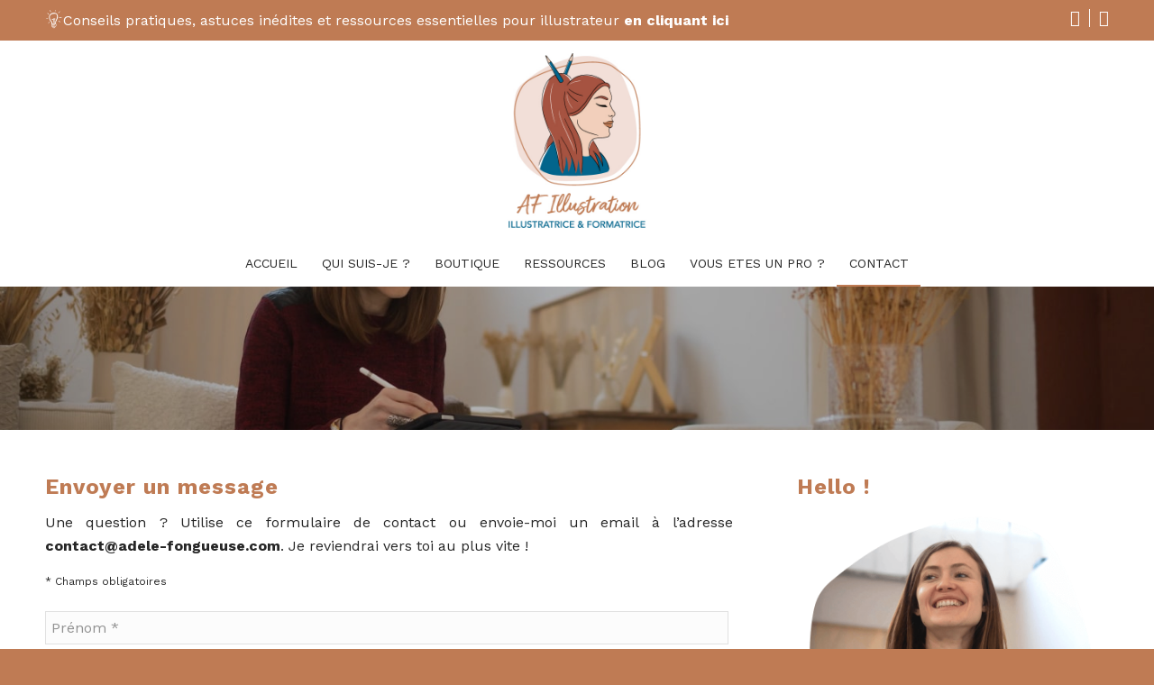

--- FILE ---
content_type: text/css
request_url: https://adele-fongueuse.com/wp-content/uploads/dynamic_avia/avia_posts_css/post-46.css?ver=ver-1767966625
body_size: 639
content:
.avia-section.av-1pthy-3468d4d959b07c0c81242098e0c43b4a{background-repeat:no-repeat;background-image:url(https://adele-fongueuse.com/wp-content/uploads/Adele-Fongueuse-1.jpg);background-position:50% 50%;background-attachment:scroll}.avia-section.av-1pthy-3468d4d959b07c0c81242098e0c43b4a .av-section-color-overlay{opacity:0.3;background-color:#0a0a0a} #top .av-special-heading.av-laxp8efm-77ed8ae1e88f88b8ffb4d83bcacd8886{padding-bottom:10px;color:#ffffff}body .av-special-heading.av-laxp8efm-77ed8ae1e88f88b8ffb4d83bcacd8886 .av-special-heading-tag .heading-char{font-size:25px}.av-special-heading.av-laxp8efm-77ed8ae1e88f88b8ffb4d83bcacd8886 .special-heading-inner-border{border-color:#ffffff}.av-special-heading.av-laxp8efm-77ed8ae1e88f88b8ffb4d83bcacd8886 .av-subheading{font-size:15px} #top .hr.hr-invisible.av-317u-1819ba01706d2aa75b1d8f14e69ca7fb{height:5px} .flex_column.av-ehn2-3a7d5ef225e9e57993bc0e20a6c194cd{padding:0 0 0 0} .avia-image-container.av-m5qxhad8-7836b4f44e31e7f4c8f2279c531ecf01 img.avia_image{box-shadow:none}.avia-image-container.av-m5qxhad8-7836b4f44e31e7f4c8f2279c531ecf01 .av-image-caption-overlay-center{color:#ffffff} #top .hr.hr-invisible.av-r31a-4dc4c98d34aa6d72911bd8dfb82fe9aa{height:30px} .av_font_icon.av-1kyt2-8b4ff231ed89bdb991b2c3da3ff7cdcd .av-icon-char{font-size:20px;line-height:20px} .av_font_icon.av-tpv6-8ad81ab1247eb095ecb3b31250b62250 .av-icon-char{font-size:20px;line-height:20px} .avia-section.av-2we4y-9f094a02f4a61006dc2f002fc4161011{background-repeat:no-repeat;background-image:url(https://adele-fongueuse.com/wp-content/uploads/Bandeau-newsletter.jpg);background-position:50% 50%;background-attachment:scroll}.avia-section.av-2we4y-9f094a02f4a61006dc2f002fc4161011 .av-section-color-overlay{opacity:0.5;background-color:#0a0a0a} @media only screen and (max-width:479px){#top #wrap_all .av-special-heading.av-laxp8efm-77ed8ae1e88f88b8ffb4d83bcacd8886 .av-special-heading-tag{font-size:24px}}